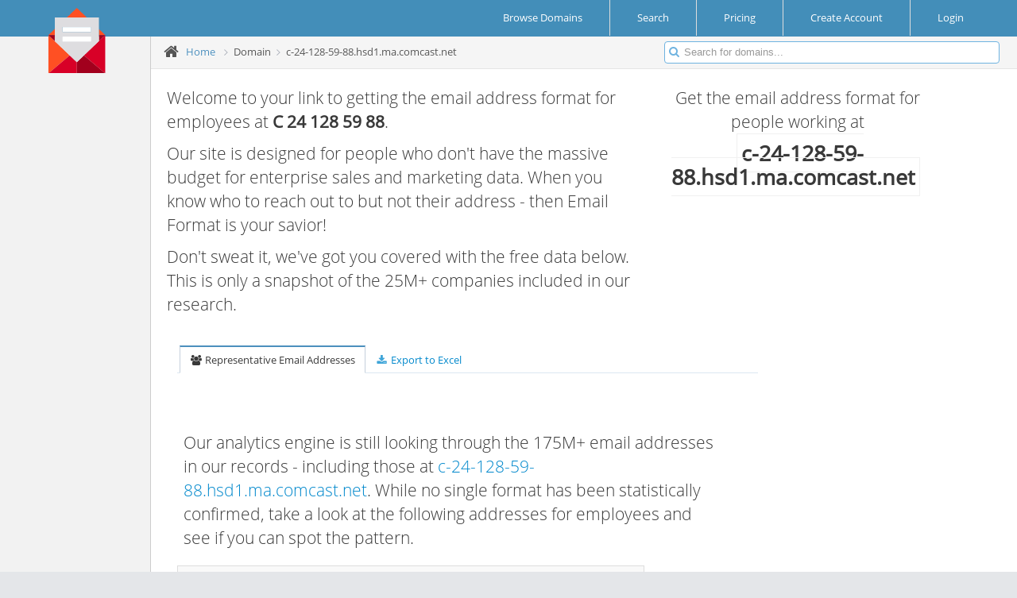

--- FILE ---
content_type: text/html; charset=UTF-8
request_url: https://www.email-format.com/d/c-24-128-59-88.hsd1.ma.comcast.net/
body_size: 5064
content:
<!DOCTYPE HTML PUBLIC "-//W3C//DTD HTML 4.01 Transitional//EN" "http://www.w3.org/TR/html4/loose.dtd">
<html>
<head>

<meta charset="utf-8" />
<meta name="viewport" content="width=device-width, initial-scale=1.0" />

<link href="/includes/assets/css/bootstrap.min.css" rel="stylesheet" />
<link href="/includes/assets/css/bootstrap-responsive.min.css" rel="stylesheet" />
<link href="/includes/assets/css/font-awesome.min.css" rel="stylesheet" />

<link rel="stylesheet" href="/includes/assets/css/ace-fonts.css" />
<link rel="stylesheet" href="/includes/assets/css/ace.min.css" />
<link rel="stylesheet" href="/includes/assets/css/ace-responsive.min.css" />
<link rel="stylesheet" href="/includes/assets/css/ace-skins.min.css" />

<!--[if lte IE 8]>
  <link rel="stylesheet" href="/includes/assets/css/ace-ie.min.css" />
<![endif]-->


<link href="/includes/css/stylesheet-v2.css" rel="stylesheet" type="text/css" />


<link rel="apple-touch-icon-precomposed" sizes="57x57" href="apple-touch-icon-57x57.png" />
<link rel="apple-touch-icon-precomposed" sizes="114x114" href="/images/favicons/apple-touch-icon-114x114.png" />
<link rel="apple-touch-icon-precomposed" sizes="72x72" href="/images/favicons/apple-touch-icon-72x72.png" />
<link rel="apple-touch-icon-precomposed" sizes="144x144" href="/images/favicons/apple-touch-icon-144x144.png" />
<link rel="apple-touch-icon-precomposed" sizes="60x60" href="/images/favicons/apple-touch-icon-60x60.png" />
<link rel="apple-touch-icon-precomposed" sizes="120x120" href="/images/favicons/apple-touch-icon-120x120.png" />
<link rel="apple-touch-icon-precomposed" sizes="76x76" href="/images/favicons/apple-touch-icon-76x76.png" />
<link rel="apple-touch-icon-precomposed" sizes="152x152" href="/images/favicons/apple-touch-icon-152x152.png" />
<link rel="icon" type="image/png" href="/images/favicons/favicon-196x196.png" sizes="196x196" />
<link rel="icon" type="image/png" href="/images/favicons/favicon-96x96.png" sizes="96x96" />
<link rel="icon" type="image/png" href="/images/favicons/favicon-32x32.png" sizes="32x32" />
<link rel="icon" type="image/png" href="/images/favicons/favicon-16x16.png" sizes="16x16" />
<link rel="icon" type="image/png" href="/images/favicons/favicon-128.png" sizes="128x128" />
<meta name="application-name" content="&nbsp;"/>
<meta name="msapplication-TileColor" content="#FFFFFF" />
<meta name="msapplication-TileImage" content="/images/favicons/mstile-144x144.png" />
<meta name="msapplication-square70x70logo" content="/images/favicons/mstile-70x70.png" />
<meta name="msapplication-square150x150logo" content="/images/favicons/mstile-150x150.png" />
<meta name="msapplication-wide310x150logo" content="/images/favicons/mstile-310x150.png" />
<meta name="msapplication-square310x310logo" content="/images/favicons/mstile-310x310.png" />




<title>Email Address Format for c-24-128-59-88.hsd1.ma.comcast.net (C 24 128 59 88) | Email Format</title>

<link rel="canonical" href="https://www.email-format.com/d/c-24-128-59-88.hsd1.ma.comcast.net/">
<meta property="og:url" content="https://www.email-format.com/d/c-24-128-59-88.hsd1.ma.comcast.net/"/>

<!--

<meta name="description" content="Accenture uses 3 email formats: 1. first &#39;.&#39; last@accenture.com (100.0%). Enter a name to find &amp; verify an email &gt;&gt;&gt;">
<meta name="keywords" content="Accenture email format, accenture.com emails, Accenture company emails, Accenture corporate emails, Accenture business emails, find Accenture emails, find Accenture contacts"/>

<meta property="og:site_name" content="RocketReach"/>
<meta property="og:title" content="RocketReach - Find email, phone, social media for 250M+ professionals"/>
<meta property="og:type" content="website" />
<meta property="og:description" content="Accenture uses 3 email formats: 1. first &#39;.&#39; last@accenture.com (100.0%). Enter a name to find &amp; verify an email &gt;&gt;&gt;"/>

-->

<meta name="twitter:image" content="https://logo.clearbit.com/c-24-128-59-88.hsd1.ma.comcast.net">
<meta property="og:image" content="https://logo.clearbit.com/c-24-128-59-88.hsd1.ma.comcast.net" />


<meta name="description" content="Find the email address format for employees at c-24-128-59-88.hsd1.ma.comcast.net (C 24 128 59 88)">
<meta name="keywords" content="c-24-128-59-88.hsd1.ma.comcast.net,c-24-128-59-88.hsd1.ma.comcast.net email address format,C 24 128 59 88 employee email,c-24-128-59-88.hsd1.ma.comcast.net email format">



<!-- Load google Analytics -->
<script type='text/javascript'>
  (function(i,s,o,g,r,a,m){i['GoogleAnalyticsObject']=r;i[r]=i[r]||function(){
  (i[r].q=i[r].q||[]).push(arguments)},i[r].l=1*new Date();a=s.createElement(o),
  m=s.getElementsByTagName(o)[0];a.async=1;a.src=g;m.parentNode.insertBefore(a,m)
  })(window,document,'script','//www.google-analytics.com/analytics.js','ga');

    ga('create', 'UA-4930718-23');
  
    ga('set', 'page', '/i/domain-v2');
    ga('send', 'pageview');

  
</script>
<!-- End Load google Analytics -->

</head>

<body id="pn-domain-v2" 
      	   onload="">



<div class="navbar avbar-fixed-top">
  <div class="navbar-inner">
    <div class="container-fluid">
      <div style="position: relative;">
        <div style="position:absolute; z-index:100; margin-left:2.75em;">
          <a href="/" class="brand">
            <small>
              <img src="/images/email_format_logo.svg" style="height:4em;">
              <!--
              <i class="icon-envelope"></i>
              Email Format
              -->
            </small>
          </a><!--/.brand-->
        </div><!--absolute-->
      </div><!--relative-->

      <ul class="nav ace-nav pull-right">
	            <li class="" style="background-color: inherit; padding: 0 2em;">
          <a href="/i/browse/">
            <span class="">Browse Domains</span>
          </a>
        </li>
        <li class="" style="background-color: inherit; padding: 0 2em;">
          <a href="/i/search/">
            <span class="">Search</span>
          </a>
        </li>

        <li class="" style="background-color: inherit; padding: 0 2em;">
          <a href="https://www.email-format.com/i/pricing/">
            <span class="">Pricing</span>
          </a>
        </li>

        <li class="" style="background-color: inherit; padding: 0 2em;">
          <a href="https://www.email-format.com/i/pricing/">
            <span class="">Create Account</span>
          </a>
        </li>

        <li class="" style="padding: 0 3em 0 2em; background-color: inherit;">
          <a href="/i/account/">
            <span class="">Login</span>
          </a>

        </li>
		      </ul><!--/.ace-nav-->
    </div><!--/.container-fluid-->
  </div><!--/.navbar-inner-->
</div>

<div class="main-container container-fluid">
    <div class="sidebar" id="sidebar">
        <div id="lefthand_ad">
            <!-- Google adsense - sidebar v3-->
      <script async src="https://pagead2.googlesyndication.com/pagead/js/adsbygoogle.js"></script>
      <ins class="adsbygoogle"
           style="display:block"
           data-ad-client="ca-pub-8008762118629303"
           data-ad-slot="1317352886"
           data-ad-format="auto"
           data-full-width-responsive="true"></ins>
      <script>
           (adsbygoogle = window.adsbygoogle || []).push({});
      </script>
      <!-- Google adsense end -->

      <!-- Google adsense sidebar link ads v1 -->
      <!--
      <div id="sidebar_text_1">
        <ins id="sidebar_text_1" class="adsbygoogle"
             style="display:block"
             data-ad-client="ca-pub-8008762118629303"
             data-ad-slot="5065026200"
             data-ad-format="link"
             data-full-width-responsive="true"></ins>
        <script>
             (adsbygoogle = window.adsbygoogle || []).push({});
        </script>
      </div>
      -->
      <!-- Google adsense sidebar link ads v1 end -->

            
      
     
    </div>
      </div>
  
  <div class="main-content main-content-sidebar-margin">

    <div class="breadcrumbs" id="breadcrumbs">
      <ul class="breadcrumb">
        <li>
          <i class="icon-home home-icon"></i>
          <a href="/">Home</a>
        </li>
  
		            <li class="active">
            <span class="divider">
              <i class="icon-angle-right arrow-icon"></i>
            </span>
						Domain			          </li>
		            <li class="active">
            <span class="divider">
              <i class="icon-angle-right arrow-icon"></i>
            </span>
						c-24-128-59-88.hsd1.ma.comcast.net			          </li>
		        </ul><!-- .breadcrumb-->
  
      <div class="nav-search" id="nav-search">
        <form class="form-search" action="/i/search_result/" method="get">
          <span class="input-icon">
            <input name="q" type="text" placeholder="Search for domains..." class="input-small nav-search-input" id="nav-search-input" autocomplete="off">
            <i class="icon-search nav-search-icon"></i>
          </span>
        </form>
      </div><!-- #nav-search-->
    </div>



    <div class="page-content">
      <div class="row-fluid">
        <div class="span12">  

          

          <div id="domain-v2Wrapper">
          <!-- Begin: domain-v2 include -->


<div class="sidebar_1_2_banner">
    <!-- right medium rectangle v2 -->
  <ins class="adsbygoogle"
       style="display:block"
       data-ad-client="ca-pub-8008762118629303"
       data-ad-slot="9741270836"
       data-ad-format="auto"
       data-full-width-responsive="true"></ins>
  <script>
       (adsbygoogle = window.adsbygoogle || []).push({});
  </script>
  <!-- right medium rectangle v2 end -->
  </div>

<div id="domain_header" class="row-fluid mt1">
  <div id="domain_header_left" class="span7 lead">
    <p>
      Welcome to your link to getting the email address format for employees at 
      <b class="company_name">C 24 128 59 88</b>.
    </p>

    <p>
      Our site is designed for people who don't have the massive budget for enterprise sales and marketing data.
      When you know who to reach out to but not their address - then Email Format is your savior!
    </p>
  
    <p>
      Don't sweat it, we've got you covered with the free data below.  This is only a snapshot of the
      25M+ companies included in our research.
      
  </div>

  <div id="domain_header_right" class="lead center span4">
    <p>Get the email address format for people working at
    
    <p class="center"><span id="domain_highlight_name" class="company_name">c-24-128-59-88.hsd1.ma.comcast.net</span></p>
    <p class="center">
      <img id="logo_url" src="https://logo.clearbit.com/c-24-128-59-88.hsd1.ma.comcast.net" onerror="this.style.display = 'none'">
    </p>
  </div>

</div>


<div class="pl1 widget-box transparent" style="opacity: 1; z-index: 0;">
  <div class="widget-header">
    <div class="widget-toolbar no-border">
      <ul class="nav nav-tabs">
                <li class="active" id="email_address_tab">
          <a data-toggle="tab" href="#"><i class="icon-group"></i> Representative Email Addresses</a>
        </li>
        <li>
          <a rel="nofollow" href="/m/export_xlsx/?domains=c-24-128-59-88.hsd1.ma.comcast.net&opts=inc_emails,inc_formats"><i class="icon-download-alt"></i> Export to Excel</a>
        </li>
      </ul>
    </div><!--widget-toolbar-->

  </div><!--widget-header-->
  <div class="widget-body">
  </div>
</div>


<div class="row-fluid mb1" style="position:relative;">
  <div class="span8 google_ads_center_banner">
        
      </div>

  </div>


<div class="row-fluid">
  <div class="pl1 span8 lead">
        Our analytics engine is still looking through the 175M+ email addresses
    in our records - including those at 
    <a rel='nofollow' href='#'>c-24-128-59-88.hsd1.ma.comcast.net</a>.
    While no single format has been statistically confirmed, take a look at
    the following addresses for employees and see if you can spot the pattern.
  </div>
</div>



<div class="row-fluid">
  <div class="pl1 span7">
    <table id="domain_address_container" class="table table-striped table-bordered table-hover">
      <tbody>

        
                <tr>
                  <td class='td_email' data-id='19528884'>
                    <div class='fl'>
                      <a href="/cdn-cgi/l/email-protection" class="__cf_email__" data-cfemail="eb878e8e998492818eab88c6d9dfc6dad9d3c6ded2c6d3d3c583988fdac5868ac5888486888a989fc5858e9f">[email&#160;protected]</a>
                    </div>
                    <div style='display: none;' class='fr rating_div' id='td_19528884_rating'>
                      Mark as: 
                      <span class='good_rating'><img src='/images/add.png' style='vertical-align: middle;'> Real Person</span>
                      <span class='bad_rating'><img src='/images/delete.png' style='vertical-align: middle;'> Bad Address</span>
                    </div>
                    <br style='clear: both;'>
                    <div class='fl mr1 address_source_div'>
                    score 0
                    </div>
                    <div class='fl address_source_div'>
                      (found Sep 2013 - 
                        <a rel='nofollow' href='#'>
                          nola.heavycomputing.ca
                        </a>)
                    </div>
                  </td>
                </tr>
                  </table>
  </div>
</div>

<!-- begin: sponsored ad -->
<div class="row-fluid mb1" style="position:relative;">
  <hr style="max-width: 700px;">
  <div class="span8 google_ads_center_banner">
        <!-- bottom leaderboard v2 -->
    <ins class="adsbygoogle"
         style="display:block"
         data-ad-client="ca-pub-8008762118629303"
         data-ad-slot="9367728139"
         data-ad-format="auto"
         data-full-width-responsive="true"></ins>
    <script data-cfasync="false" src="/cdn-cgi/scripts/5c5dd728/cloudflare-static/email-decode.min.js"></script><script>
         (adsbygoogle = window.adsbygoogle || []).push({});
    </script>
    <!-- bottom leaderboard v2 end -->
      </div><!--span-->
</div><!--row-->
<!--
<div id='sponsored_ad_container'>
  <a href="http://www.zmonitors.com/"><img src='/images/ads/be_the_first_to_know_beta_test_200x200.png'></a>
</div>
-->

<!-- end: sponsored add -->

<br style='clear:both;'>



          </div><!-- End: domain-v2 include -->

        </div><!--/.span-->
      </div><!--/.row-fluid-->
    </div><!--/.page-content-->

  </div><!--/.main-content-->
</div><!--/.main-container-->



  <!-- Begin: global footer -->

	</div>
	</div>
	</div>

  <!-- Begin: Footer section -->
  <div id="footer" style="">
    <div id="footer-l">
      <div id="copyright">&copy; Copyright 2026 All rights reserved</div>
	</div>
    <div id="footer-r">
      <div id="privacy">
        <a href="/i/about/" class="flink" >about</a> |
        <a href="/i/privacy_policy/" class="flink" >privacy policy</a> |
        <a href="/i/faq/" class="flink" >faq</a> |
        <a href="/i/pricing/" class="flink" >access subscriptions</a> |
        <a href="/i/advertising/" class="flink" >advertising opportunities</a> |
        <a href="/i/contact/" class="flink" >contact us</a>
        
      </div>
	</div>
  </div>
  <!-- End: Footer section -->


<!-- End: global footer -->



<script type='text/javascript' src='//ajax.googleapis.com/ajax/libs/jquery/1.8.2/jquery.min.js'></script>
<script type='text/javascript' src='//ajax.googleapis.com/ajax/libs/jqueryui/1.9.2/jquery-ui.min.js'></script>
<script type='text/javascript' src='/includes/assets/js/bootstrap.min.js'></script>
<script type='text/javascript' src='/includes/assets/js/ace-elements.min.js'></script>
<script type='text/javascript' src='/includes/assets/js/jquery.gritter.min.js'></script>
<script type='text/javascript' src='/includes/assets/js/ace.min.js'></script>
<script type="text/javascript">


$(document).ready(function()  {


	$(".td_email").mouseover(function(){
		$(this).find(".rating_div").has("span").show();
	}).mouseout(function(){
		$(this).find(".rating_div").has("span").hide();
	});


	$(".td_email").on("click","span",function(){
		var rating;
		if ($(this).hasClass("good_rating"))  rating = 'good';
		else  rating = 'bad';

		$.get('/jn/domain_rating/?rating='+rating+'&emails_id='+$(this).parents(".td_email").data("id"));
		$(this).parents(".td_email").addClass("td_rating_set_"+rating);
		$(this).parents(".td_email").hide("slide",500);
		//$(this).parents(".rating_div").html("Thanks for Rating this Entry!");
		//pageTracker._trackPageview("/d/rating/"+rating);
		ga('send','event','Domain Rating',rating);
	});


	$(".address_source_div a").click(function(e){
		e.stopPropagation();
		return(false);
	});


	/* tab initial display */
	if (typeof selected_tab != 'undefined')  switch (selected_tab)  {
		case 'name_format_tab':
			$("#name_format_tab").addClass("selected");
			$("#email_address_tab").removeClass("selected");
			$("#domain_address_container").hide();
			$("#format_scores_container").show();
			break;
		case 'email_address_tab':
			$("#name_format_tab").removeClass("selected");
			$("#email_address_tab").addClass("selected");
			$("#format_scores_container").hide();
			$("#domain_address_container").show();
			break;
	};


	/* tab click handlers */
	$("#name_format_tab a").click(function(e){
		e.stopPropagation();
		$("#name_format_tab").addClass("active");
		$("#email_address_tab").removeClass("active");
		$("#domain_address_container").hide();
		$("#format_scores_container").slideDown();
		ga('send','event','Domain Tab Click','name_formats');
	});

	$("#email_address_tab a").click(function(e){
		e.stopPropagation();
		$("#email_address_tab").addClass("active");
		$("#name_format_tab").removeClass("active");
		$("#format_scores_container").hide();
		$("#domain_address_container").slideDown();
		ga('send','event','Domain Tab Click','email_addresses');
	});


	/* mx handlers */
	
	/* company name and url lookup handler */
	
    


});

</script>

<!-- Begin google Analytics events -->
<script type='text/javascript'>

        ga('send','_setCustomVar',1,'Email Format Identified','No',3);

</script>
<!-- End google Analytics events -->

<!-- Cloudflare Web Analytics -->
<script defer 
        src='https://static.cloudflareinsights.com/beacon.min.js' 
        data-cf-beacon='{"token": "a9d6186c0e554d92be7129e9b14107e2"}'></script>
<!-- End Cloudflare Web Analytics -->

<!-- Start Open Web Analytics Tracker -->
<script type="text/javascript">
//<![CDATA[
var owa_baseUrl = 'https://dev.gutenswag.com/owa/';
var owa_cmds = owa_cmds || [];
owa_cmds.push(['setSiteId', '98ced57c2310abacd54fd2c8db5a0180']);
owa_cmds.push(['trackPageView']);
owa_cmds.push(['trackClicks']);

(function() {
    var _owa = document.createElement('script'); _owa.type = 'text/javascript'; _owa.async = true;
    owa_baseUrl = ('https:' == document.location.protocol ? window.owa_baseSecUrl || owa_baseUrl.replace(/http:/, 'https:') : owa_baseUrl );
    _owa.src = owa_baseUrl + 'modules/base/dist/owa.tracker.js';
    var _owa_s = document.getElementsByTagName('script')[0]; _owa_s.parentNode.insertBefore(_owa, _owa_s);
}());
//]]>
</script>
<!-- End Open Web Analytics Code -->
</body></html>


--- FILE ---
content_type: text/html; charset=utf-8
request_url: https://www.google.com/recaptcha/api2/aframe
body_size: 267
content:
<!DOCTYPE HTML><html><head><meta http-equiv="content-type" content="text/html; charset=UTF-8"></head><body><script nonce="Zsd0TIyzPT0OfRykHm_neQ">/** Anti-fraud and anti-abuse applications only. See google.com/recaptcha */ try{var clients={'sodar':'https://pagead2.googlesyndication.com/pagead/sodar?'};window.addEventListener("message",function(a){try{if(a.source===window.parent){var b=JSON.parse(a.data);var c=clients[b['id']];if(c){var d=document.createElement('img');d.src=c+b['params']+'&rc='+(localStorage.getItem("rc::a")?sessionStorage.getItem("rc::b"):"");window.document.body.appendChild(d);sessionStorage.setItem("rc::e",parseInt(sessionStorage.getItem("rc::e")||0)+1);localStorage.setItem("rc::h",'1768274255476');}}}catch(b){}});window.parent.postMessage("_grecaptcha_ready", "*");}catch(b){}</script></body></html>

--- FILE ---
content_type: text/css
request_url: https://www.email-format.com/includes/css/stylesheet-v2.css
body_size: 1249
content:

/*********************************
 **** Fixes to default ACE css
 */

.breadcrumb  {
	margin-top: .5em;
}

.main-container  {
    min-height: 75vh;
}

.main-content  {
	margin-left: 0px;
}
body.sidebar .main-content  {
	margin-left: 190px;
}

body#pn-login.login-layout div.page-content  {
	background-color: inherit;
}

.form-horizontal .control-label {
	padding-top: inherit;
}

.gritter-item .gritter-close  {
	left: inherit;
	right: 3px !important;
}

.ace-nav  {
	height: 46px;
}

/*********************************/


/*********************************
 **** Utility styles
 */

.fl  { float: left; }
.fr  { float: right; }
.clear { clear: both }
a.block  { display: block }
.mr1  { margin-right: 1em; }
.pl1  { padding-left: 1em; }
.mt1  { margin-top: 1em; }
.mb1  { margin-bottom: 1em; }
.center  { text-align: center; }


/*********************************/



/*********************************
 **** Fixes to default ACE css
 */

.lift_pricing-box  {
	margin-top: -.1em;
}

.pagination i.icon-double-angle-left, .pagination i.icon-double-angle-right  {
	line-height: 20px;
}

/*********************************/

/*********************************
 **** global
 */

@media (max-width: 979px) {
    .brand  {
        display:none !important;
    }
}
.main-content  {
	min-height: 650px;
}
.main-content-sidebar-margin  {
	margin-left: 190px;
}

.nav-search-input  {
	width: 30em !important;
}

#lefthand_ad  {
	margin: 41px 0 0 15px;
}

.flink  {
	font-weight: normal;
}
.flink:hover  {
	text-decoration: none;
}

.lead li  {
    line-height: 30px;
}
.lead h1  {
  margin-top: 1em;
}
.lead h2  {
  margin-top: 1em;
}


#lefthand_ad  {
    margin-top: 5em;
}


#lefthand_ad #sidebar_text_1  {
    position: absolute;
    bottom: 0;
}



/*********************************/





/*********************************
 **** main
 */

.browse_letter  {
    margin: .2em;
    padding: .2em;
    border: 1px solid #F0F0F0;
    float: left;
    display: block;
	font-size: 1.3em;
}
.browse_letter:hover  {
    background-color: white;
    border: 1px solid #929292;
	text-decoration: none;
}


/*********************************/




/*********************************
 **** pricing
 */

.pricing_features_box  {
	height: 15em;
}
.pricing-box .price  {
    margin-bottom: 1em;
}
.payment_details_box  {
	height: 20em;
}
.payment_details_container  {
	display: none;
	height: 15em;
}
#change_pricing_plan_back_btn  {
	position: absolute;
	display: block;
	cursor: pointer;
	top: .25em;
	color: rgb(213, 211, 211);
}
#payment_details_header  {
	width: 100%;
	text-align: center;
}


/*********************************/




/*********************************
 **** domain
 */

.widget-box.transparent>.widget-header  {
    max-width: 728px;
}


@media (max-width: 1225px) {
    .sidebar_1_2_banner  {
        display:none;
    }
}
@media (min-width: 1225px) {
    .sidebar_1_2_banner  {
        position: absolute;
        height: 300px;
        width: 150px;
        right: 220px;
        top: 31em;
    }
}
.good_rating, .bad_rating  {
	cursor: pointer;
}
.google_ads_center_banner  {
	text-align: center;
    padding-top: 2em;
	margin: 1em 0 1em 2em;
}

#domain_highlight_name  {
    margin: .2em;
    padding: .2em;
    border: 1px solid #F0F0F0;
	font-size: 1.3em;
	font-weight: bold;
}
#logo_url  {
	margin-top: .5em;
	box-shadow: 2px 2px 10px #888;
    padding: .5em 1em;
}
.nav-tabs a  {
	color: #08c !important;
	text-decoration: none
}
.nav-tabs .active a  {
	color: #393939 !important;
}

.format_score_container:hover  {
	background-color: white;
	border: 1px solid #08c;
}
.confidence_container  {
    font-size: .7em;
    color: gray;
    margin-left: 3em;
    width: 200px;
}
.format_score_container .confidence_indicator  {
    border: 1px solid white;
    border-radius: 3px;
}
.format_score_container:hover .confidence_indicator  {
    border: 1px solid #D0CFCF;
}
.format_score_container .confidence_value  {
    display: none;
}
.format_score_container:hover .confidence_value  {
    display: block;
    font-size: .7em;
    color: gray;
    padding-top: 2px;
    margin-left: 5px;
}
.format_score.confidence_indicator  {
    border: 1px solid gray;
    border-radius: 3px;
}
.format_score_container  {
    margin: .3em 1em .3em 2em;
    padding: .5em 1em;
    border: 1px solid white;
}
.format  {
    width: 200px;
}
.format_score  {
    border-radius: .25rem;
}
.score_container  {
    width: 230px;
}
.format_green  {
    background-color: #28a745;
}
.format_yellow  {
    background-color: #ffc107;
}
.format_red  {
    background-color: #dc3545;
}
.format_example  {
    margin-left: 1em;
}


/*********************************/



/*********************************
 **** contact
 */

#contactWrapper .help-inline  {
	width: 400px;
}
#contactWrapper div.control-group  {
	margin-top: 1em;
}
#contactWrapper input  {
	vertical-align: top;
}
#contactWrapper #comments  {
	height: 15em;
	width: 25em;
}


/*********************************/



/*********************************
 **** browse
 */



/*********************************/



/*********************************
 **** search
 */

#search_input  {
	width: 20em;
}


/*********************************/



/*********************************
 **** account
 */

#accountWrapper .table  {
	width: inherit !important;
	margin-left: 2em;
}

/*********************************/


/*********************************
 **** Login
 */

.login-layout  {
	background: inherit;
}

/*********************************/



/*********************************
 **** Footer
 */

#footer:before  {
	margin-top: 2em;
}

#footer  {
	background-color: #abbac3;
	color: #FFF;
	text-shadow: 0 -1px 0 rgba(0,0,0,0.25);
	padding: 2em 2em 5em 2em;
	margin-top: 7em;
    min-height: 25vh;
}
#footer:after  {
	clear: both;
}
#footer a  {
	color: inherit;
}

#footer-l  {
	float: left;
}
#footer-r  {
	float: right;
}

/*********************************/







--- FILE ---
content_type: text/javascript
request_url: https://www.email-format.com/includes/assets/js/ace.min.js
body_size: 1969
content:
jQuery(function(){handle_side_menu();enable_search_ahead();general_things();widget_boxes()});function handle_side_menu(){$("#menu-toggler").on(ace.click_event,function(){$("#sidebar").toggleClass("display");$(this).toggleClass("display");return false});var b=$("#sidebar").hasClass("menu-min");$("#sidebar-collapse").on(ace.click_event,function(){$("#sidebar").toggleClass("menu-min");$(this).find('[class*="icon-"]:eq(0)').toggleClass("icon-double-angle-right");b=$("#sidebar").hasClass("menu-min");if(b){$(".open > .submenu").removeClass("open")}});var a="ontouchend" in document;$(".nav-list").on(ace.click_event,function(g){var f=$(g.target).closest("a");if(!f||f.length==0){return}if(!f.hasClass("dropdown-toggle")){if(b&&ace.click_event=="tap"&&f.get(0).parentNode.parentNode==this){var h=f.find(".menu-text").get(0);if(g.target!=h&&!$.contains(h,g.target)){return false}}return}var d=f.next().get(0);if(!$(d).is(":visible")){var c=$(d.parentNode).closest("ul");if(b&&c.hasClass("nav-list")){return}c.find("> .open > .submenu").each(function(){if(this!=d&&!$(this.parentNode).hasClass("active")){$(this).slideUp(200).parent().removeClass("open")}})}else{}if(b&&$(d.parentNode.parentNode).hasClass("nav-list")){return false}$(d).slideToggle(200).parent().toggleClass("open");return false})}function enable_search_ahead(){$("#nav-search-input").typeahead({source:["Alabama","Alaska","Arizona","Arkansas","California","Colorado","Connecticut","Delaware","Florida","Georgia","Hawaii","Idaho","Illinois","Indiana","Iowa","Kansas","Kentucky","Louisiana","Maine","Maryland","Massachusetts","Michigan","Minnesota","Mississippi","Missouri","Montana","Nebraska","Nevada","New Hampshire","New Jersey","New Mexico","New York","North Dakota","North Carolina","Ohio","Oklahoma","Oregon","Pennsylvania","Rhode Island","South Carolina","South Dakota","Tennessee","Texas","Utah","Vermont","Virginia","Washington","West Virginia","Wisconsin","Wyoming"],updater:function(a){$("#nav-search-input").focus();return a}})}function general_things(){$('.ace-nav [class*="icon-animated-"]').closest("a").on("click",function(){var b=$(this).find('[class*="icon-animated-"]').eq(0);var a=b.attr("class").match(/icon\-animated\-([\d\w]+)/);b.removeClass(a[0]);$(this).off("click")});$(".nav-list .badge[title],.nav-list .label[title]").tooltip({placement:"right"});$("#ace-settings-btn").on(ace.click_event,function(){$(this).toggleClass("open");$("#ace-settings-box").toggleClass("open")});$("#ace-settings-header").removeAttr("checked").on("click",function(){if(!this.checked){if($("#ace-settings-sidebar").get(0).checked){$("#ace-settings-sidebar").click()}}$(".navbar").toggleClass("navbar-fixed-top");$(document.body).toggleClass("navbar-fixed")});$("#ace-settings-sidebar").removeAttr("checked").on("click",function(){if(this.checked){if(!$("#ace-settings-header").get(0).checked){$("#ace-settings-header").click()}}else{if($("#ace-settings-breadcrumbs").get(0).checked){$("#ace-settings-breadcrumbs").click()}}$("#sidebar").toggleClass("fixed")});$("#ace-settings-breadcrumbs").removeAttr("checked").on("click",function(){if(this.checked){if(!$("#ace-settings-sidebar").get(0).checked){$("#ace-settings-sidebar").click()}}$("#breadcrumbs").toggleClass("fixed");$(document.body).toggleClass("breadcrumbs-fixed")});$("#ace-settings-rtl").removeAttr("checked").on("click",function(){switch_direction()});$("#btn-scroll-up").on(ace.click_event,function(){var a=Math.max(100,parseInt($("html").scrollTop()/3));$("html,body").animate({scrollTop:0},a);return false});$("#skin-colorpicker").ace_colorpicker().on("change",function(){var b=$(this).find("option:selected").data("class");var a=$(document.body);a.removeClass("skin-1 skin-2 skin-3");if(b!="default"){a.addClass(b)}if(b=="skin-1"){$(".ace-nav > li.grey").addClass("dark")}else{$(".ace-nav > li.grey").removeClass("dark")}if(b=="skin-2"){$(".ace-nav > li").addClass("no-border margin-1");$(".ace-nav > li:not(:last-child)").addClass("light-pink").find('> a > [class*="icon-"]').addClass("pink").end().eq(0).find(".badge").addClass("badge-warning")}else{$(".ace-nav > li").removeClass("no-border margin-1");$(".ace-nav > li:not(:last-child)").removeClass("light-pink").find('> a > [class*="icon-"]').removeClass("pink").end().eq(0).find(".badge").removeClass("badge-warning")}if(b=="skin-3"){$(".ace-nav > li.grey").addClass("red").find(".badge").addClass("badge-yellow")}else{$(".ace-nav > li.grey").removeClass("red").find(".badge").removeClass("badge-yellow")}})}function widget_boxes(){$(".page-content").delegate(".widget-toolbar > [data-action]","click",function(k){k.preventDefault();var j=$(this);var l=j.data("action");var a=j.closest(".widget-box");if(a.hasClass("ui-sortable-helper")){return}if(l=="collapse"){var d=a.find(".widget-body");var i=j.find("[class*=icon-]").eq(0);var e=i.attr("class").match(/icon\-(.*)\-(up|down)/);var b="icon-"+e[1]+"-down";var f="icon-"+e[1]+"-up";var h=d.find(".widget-body-inner");if(h.length==0){d=d.wrapInner('<div class="widget-body-inner"></div>').find(":first-child").eq(0)}else{d=h.eq(0)}var c=300;var g=200;if(a.hasClass("collapsed")){if(i){i.addClass(f).removeClass(b)}a.removeClass("collapsed");d.slideUp(0,function(){d.slideDown(c)})}else{if(i){i.addClass(b).removeClass(f)}d.slideUp(g,function(){a.addClass("collapsed")})}}else{if(l=="close"){var n=parseInt(j.data("close-speed"))||300;a.hide(n,function(){a.remove()})}else{if(l=="reload"){j.blur();var m=false;if(a.css("position")=="static"){m=true;a.addClass("position-relative")}a.append('<div class="widget-box-layer"><i class="icon-spinner icon-spin icon-2x white"></i></div>');setTimeout(function(){a.find(".widget-box-layer").remove();if(m){a.removeClass("position-relative")}},parseInt(Math.random()*1000+1000))}else{if(l=="settings"){}}}}})}function switch_direction(){var c=$(document.body);c.toggleClass("rtl").find(".dropdown-menu:not(.datepicker-dropdown,.colorpicker)").toggleClass("pull-right").end().find('.pull-right:not(.dropdown-menu,blockquote,.dropdown-submenu,.profile-skills .pull-right,.control-group .controls > [class*="span"]:first-child)').removeClass("pull-right").addClass("tmp-rtl-pull-right").end().find(".pull-left:not(.dropdown-submenu,.profile-skills .pull-left)").removeClass("pull-left").addClass("pull-right").end().find(".tmp-rtl-pull-right").removeClass("tmp-rtl-pull-right").addClass("pull-left").end().find(".chzn-container").toggleClass("chzn-rtl").end().find('.control-group .controls > [class*="span"]:first-child').toggleClass("pull-right").end();function a(g,f){c.find("."+g).removeClass(g).addClass("tmp-rtl-"+g).end().find("."+f).removeClass(f).addClass(g).end().find(".tmp-rtl-"+g).removeClass("tmp-rtl-"+g).addClass(f)}function b(g,f,h){h.each(function(){var j=$(this);var i=j.css(f);j.css(f,j.css(g));j.css(g,i)})}a("align-left","align-right");a("arrowed","arrowed-right");a("arrowed-in","arrowed-in-right");var d=$("#piechart-placeholder");if(d.size()>0){var e=$(document.body).hasClass("rtl")?"nw":"ne";d.data("draw").call(d.get(0),d,d.data("chart"),e)}};

--- FILE ---
content_type: text/javascript
request_url: https://www.email-format.com/includes/assets/js/ace-elements.min.js
body_size: 5335
content:
jQuery(function(){if(!("ace" in window)){window.ace={}}window.ace.click_event=$.fn.tap?"tap":"click"});(function(e,c){var d="multiple" in document.createElement("INPUT");var j="FileList" in window;var b="FileReader" in window;var f=function(l,m){var k=this;this.settings=e.extend({},e.fn.ace_file_input.defaults,m);this.$element=e(l);this.element=l;this.disabled=false;this.can_reset=true;this.$element.on("change.ace_inner_call",function(o,n){if(n===true){return}return a.call(k)});this.$element.wrap('<div class="ace-file-input" />');this.apply_settings()};f.error={FILE_LOAD_FAILED:1,IMAGE_LOAD_FAILED:2,THUMBNAIL_FAILED:3};f.prototype.apply_settings=function(){var l=this;var k=!!this.settings.icon_remove;this.multi=this.$element.attr("multiple")&&d;this.well_style=this.settings.style=="well";if(this.well_style){this.$element.parent().addClass("ace-file-multiple")}else{this.$element.parent().removeClass("ace-file-multiple")}this.$element.parent().find(":not(input[type=file])").remove();this.$element.after('<label data-title="'+this.settings.btn_choose+'"><span data-title="'+this.settings.no_file+'">'+(this.settings.no_icon?'<i class="'+this.settings.no_icon+'"></i>':"")+"</span></label>"+(k?'<a class="remove" href="#"><i class="'+this.settings.icon_remove+'"></i></a>':""));this.$label=this.$element.next();this.$label.on("click",function(){if(!this.disabled&&!l.element.disabled&&!l.$element.attr("readonly")){l.$element.click()}});if(k){this.$label.next("a").on(ace.click_event,function(){if(!l.can_reset){return false}var m=true;if(l.settings.before_remove){m=l.settings.before_remove.call(l.element)}if(!m){return false}return l.reset_input()})}if(this.settings.droppable&&j){g.call(this)}};f.prototype.show_file_list=function(k){var n=typeof k==="undefined"?this.$element.data("ace_input_files"):k;if(!n||n.length==0){return}if(this.well_style){this.$label.find("span").remove();if(!this.settings.btn_change){this.$label.addClass("hide-placeholder")}}this.$label.attr("data-title",this.settings.btn_change).addClass("selected");for(var p=0;p<n.length;p++){var l=typeof n[p]==="string"?n[p]:e.trim(n[p].name);var q=l.lastIndexOf("\\")+1;if(q==0){q=l.lastIndexOf("/")+1}l=l.substr(q);var m="icon-file";if((/\.(jpe?g|png|gif|svg|bmp|tiff?)$/i).test(l)){m="icon-picture"}else{if((/\.(mpe?g|flv|mov|avi|swf|mp4|mkv|webm|wmv|3gp)$/i).test(l)){m="icon-film"}else{if((/\.(mp3|ogg|wav|wma|amr|aac)$/i).test(l)){m="icon-music"}}}if(!this.well_style){this.$label.find("span").attr({"data-title":l}).find('[class*="icon-"]').attr("class",m)}else{this.$label.append('<span data-title="'+l+'"><i class="'+m+'"></i></span>');var r=e.trim(n[p].type);var o=b&&this.settings.thumbnail&&((r.length>0&&r.match("image"))||(r.length==0&&m=="icon-picture"));if(o){var s=this;e.when(i.call(this,n[p])).fail(function(t){if(s.settings.preview_error){s.settings.preview_error.call(s,l,t.code)}})}}}return true};f.prototype.reset_input=function(){this.$label.attr({"data-title":this.settings.btn_choose,"class":""}).find("span:first").attr({"data-title":this.settings.no_file,"class":""}).find('[class*="icon-"]').attr("class",this.settings.no_icon).prev("img").remove();if(!this.settings.no_icon){this.$label.find('[class*="icon-"]').remove()}this.$label.find("span").not(":first").remove();if(this.$element.data("ace_input_files")){this.$element.removeData("ace_input_files");this.$element.removeData("ace_input_method")}this.reset_input_field();return false};f.prototype.reset_input_field=function(){this.$element.wrap("<form>").closest("form").get(0).reset();this.$element.unwrap()};f.prototype.enable_reset=function(k){this.can_reset=k};f.prototype.disable=function(){this.disabled=true;this.$element.attr("disabled","disabled").addClass("disabled")};f.prototype.enable=function(){this.disabled=false;this.$element.removeAttr("disabled").removeClass("disabled")};f.prototype.files=function(){return e(this).data("ace_input_files")||null};f.prototype.method=function(){return e(this).data("ace_input_method")||""};f.prototype.update_settings=function(k){this.settings=e.extend({},this.settings,k);this.apply_settings()};var g=function(){var l=this;var k=this.element.parentNode;e(k).on("dragenter",function(m){m.preventDefault();m.stopPropagation()}).on("dragover",function(m){m.preventDefault();m.stopPropagation()}).on("drop",function(q){q.preventDefault();q.stopPropagation();var p=q.originalEvent.dataTransfer;var o=p.files;if(!l.multi&&o.length>1){var n=[];n.push(o[0]);o=n}var m=true;if(l.settings.before_change){m=l.settings.before_change.call(l.element,o,true)}if(!m||m.length==0){return false}if(m instanceof Array||(j&&m instanceof FileList)){o=m}l.$element.data("ace_input_files",o);l.$element.data("ace_input_method","drop");l.show_file_list(o);l.$element.triggerHandler("change",[true]);return true})};var a=function(){var l=true;if(this.settings.before_change){l=this.settings.before_change.call(this.element,this.element.files||[this.element.value],false)}if(!l||l.length==0){if(!this.$element.data("ace_input_files")){this.reset_input_field()}return false}var m=!j?null:((l instanceof Array||l instanceof FileList)?l:this.element.files);this.$element.data("ace_input_method","select");if(m&&m.length>0){this.$element.data("ace_input_files",m)}else{var k=e.trim(this.element.value);if(k&&k.length>0){m=[];m.push(k);this.$element.data("ace_input_files",m)}}if(!m||m.length==0){return false}this.show_file_list(m);return true};var i=function(o){var n=this;var l=n.$label.find("span:last");var m=new e.Deferred;var k=new FileReader();k.onload=function(q){l.prepend("<img class='middle' style='display:none;' />");var p=l.find("img:last").get(0);e(p).one("load",function(){var t=50;if(n.settings.thumbnail=="large"){t=150}else{if(n.settings.thumbnail=="fit"){t=l.width()}}l.addClass(t>50?"large":"");var s=h(p,t,o.type);if(s==null){e(this).remove();m.reject({code:f.error.THUMBNAIL_FAILED});return}var r=s.w,u=s.h;if(n.settings.thumbnail=="small"){r=u=t}e(p).css({"background-image":"url("+s.src+")",width:r,height:u}).data("thumb",s.src).attr({src:"[data-uri]"}).show();m.resolve()}).one("error",function(){l.find("img").remove();m.reject({code:f.error.IMAGE_LOAD_FAILED})});p.src=q.target.result};k.onerror=function(p){m.reject({code:f.error.FILE_LOAD_FAILED})};k.readAsDataURL(o);return m.promise()};var h=function(n,s,q){var r=n.width,o=n.height;if(r>s||o>s){if(r>o){o=parseInt(s/r*o);r=s}else{r=parseInt(s/o*r);o=s}}var m;try{var l=document.createElement("canvas");l.width=r;l.height=o;var k=l.getContext("2d");k.drawImage(n,0,0,n.width,n.height,0,0,r,o);m=l.toDataURL()}catch(p){m=null}if(!(/^data\:image\/(png|jpe?g|gif);base64,[0-9A-Za-z\+\/\=]+$/.test(m))){m=null}if(!m){return null}return{src:m,w:r,h:o}};e.fn.ace_file_input=function(m,n){var l;var k=this.each(function(){var q=e(this);var p=q.data("ace_file_input");var o=typeof m==="object"&&m;if(!p){q.data("ace_file_input",(p=new f(this,o)))}if(typeof m==="string"){l=p[m](n)}});return(l===c)?k:l};e.fn.ace_file_input.defaults={style:false,no_file:"No File ...",no_icon:"icon-upload-alt",btn_choose:"Choose",btn_change:"Change",icon_remove:"icon-remove",droppable:false,thumbnail:false,before_change:null,before_remove:null,preview_error:null}})(window.jQuery);(function(a,b){a.fn.ace_spinner=function(c){this.each(function(){var f=c.icon_up||"icon-chevron-up";var i=c.icon_down||"icon-chevron-down";var e=c.btn_up_class||"";var g=c.btn_down_class||"";var d=c.max||999;d=(""+d).length;var j=a(this).addClass("spinner-input").css("width",(d*10)+"px").wrap('<div class="ace-spinner">').after('<div class="spinner-buttons btn-group btn-group-vertical">						<button type="button" class="btn spinner-up btn-mini '+e+'">						<i class="'+f+'"></i>						</button>						<button type="button" class="btn spinner-down btn-mini '+g+'">						<i class="'+i+'"></i>						</button>						</div>').closest(".ace-spinner").spinner(c).wrapInner("<div class='input-append'></div>");a(this).on("mousewheel DOMMouseScroll",function(k){var l=k.originalEvent.detail<0||k.originalEvent.wheelDelta>0?1:-1;j.spinner("step",l>0);j.spinner("triggerChangedEvent");return false});var h=a(this);j.on("changed",function(){h.trigger("change")})});return this}})(window.jQuery);(function(a,b){a.fn.ace_wizard=function(c){this.each(function(){var h=a(this);var d=h.find("li");var e=d.length;var f=parseFloat((100/e).toFixed(1))+"%";d.css({"min-width":f,"max-width":f});h.show().wizard();var g=h.siblings(".wizard-actions").eq(0);var i=h.data("wizard");i.$prevBtn.remove();i.$nextBtn.remove();i.$prevBtn=g.find(".btn-prev").eq(0).on(ace.click_event,function(){h.wizard("previous")}).attr("disabled","disabled");i.$nextBtn=g.find(".btn-next").eq(0).on(ace.click_event,function(){h.wizard("next")}).removeAttr("disabled");i.nextText=i.$nextBtn.text()});return this}})(window.jQuery);(function(a,b){a.fn.ace_colorpicker=function(c){var d=a.extend({pull_right:false,caret:true},c);this.each(function(){var g=a(this);var e="";var f="";a(this).hide().find("option").each(function(){var h="colorpick-btn";if(this.selected){h+=" selected";f=this.value}e+='<li><a class="'+h+'" href="#" style="background-color:'+this.value+';" data-color="'+this.value+'"></a></li>'}).end().on("change.ace_inner_call",function(){a(this).next().find(".btn-colorpicker").css("background-color",this.value)}).after('<div class="dropdown dropdown-colorpicker"><a data-toggle="dropdown" class="dropdown-toggle" href="#"><span class="btn-colorpicker" style="background-color:'+f+'"></span></a><ul class="dropdown-menu'+(d.caret?" dropdown-caret":"")+(d.pull_right?" pull-right":"")+'">'+e+"</ul></div>").next().find(".dropdown-menu").on(ace.click_event,function(j){var h=a(j.target);if(!h.is(".colorpick-btn")){return false}h.closest("ul").find(".selected").removeClass("selected");h.addClass("selected");var i=h.data("color");g.val(i).change();j.preventDefault();return true})});return this}})(window.jQuery);(function(a,b){a.fn.ace_tree=function(d){var c={"open-icon":"icon-folder-open","close-icon":"icon-folder-close",selectable:true,"selected-icon":"icon-ok","unselected-icon":"tree-dot"};c=a.extend({},c,d);this.each(function(){var e=a(this);e.html('<div class = "tree-folder" style="display:none;">				<div class="tree-folder-header">					<i class="'+c["close-icon"]+'"></i>					<div class="tree-folder-name"></div>				</div>				<div class="tree-folder-content"></div>				<div class="tree-loader" style="display:none"></div>			</div>			<div class="tree-item" style="display:none;">				'+(c["unselected-icon"]==null?"":'<i class="'+c["unselected-icon"]+'"></i>')+'				<div class="tree-item-name"></div>			</div>');e.addClass(c.selectable==true?"tree-selectable":"tree-unselectable");e.tree(c)});return this}})(window.jQuery);(function(a,b){a.fn.ace_wysiwyg=function(c,h){var d=a.extend({speech_button:true,wysiwyg:{}},c);var e=["#ac725e","#d06b64","#f83a22","#fa573c","#ff7537","#ffad46","#42d692","#16a765","#7bd148","#b3dc6c","#fbe983","#fad165","#92e1c0","#9fe1e7","#9fc6e7","#4986e7","#9a9cff","#b99aff","#c2c2c2","#cabdbf","#cca6ac","#f691b2","#cd74e6","#a47ae2","#444444"];var g={font:{values:["Arial","Courier","Comic Sans MS","Helvetica","Open Sans","Tahoma","Verdana"],icon:"icon-font",title:"Font"},fontSize:{values:{5:"Huge",3:"Normal",1:"Small"},icon:"icon-text-height",title:"Font Size"},bold:{icon:"icon-bold",title:"Bold (Ctrl/Cmd+B)"},italic:{icon:"icon-italic",title:"Italic (Ctrl/Cmd+I)"},strikethrough:{icon:"icon-strikethrough",title:"Strikethrough"},underline:{icon:"icon-underline",title:"Underline"},insertunorderedlist:{icon:"icon-list-ul",title:"Bullet list"},insertorderedlist:{icon:"icon-list-ol",title:"Number list"},outdent:{icon:"icon-indent-left",title:"Reduce indent (Shift+Tab)"},indent:{icon:"icon-indent-right",title:"Indent (Tab)"},justifyleft:{icon:"icon-align-left",title:"Align Left (Ctrl/Cmd+L)"},justifycenter:{icon:"icon-align-center",title:"Center (Ctrl/Cmd+E)"},justifyright:{icon:"icon-align-right",title:"Align Right (Ctrl/Cmd+R)"},justifyfull:{icon:"icon-align-justify",title:"Justify (Ctrl/Cmd+J)"},createLink:{icon:"icon-link",title:"Hyperlink",button_text:"Add",placeholder:"URL"},unlink:{icon:"icon-unlink",title:"Remove Hyperlink"},insertImage:{icon:"icon-picture",title:"Insert picture",button_text:'<i class="icon-file"></i> Choose Image &hellip;',placeholder:"Image URL"},foreColor:{values:e,title:"Change Color"},backColor:{values:e,title:"Change Background Color"},undo:{icon:"icon-undo",title:"Undo (Ctrl/Cmd+Z)"},redo:{icon:"icon-repeat",title:"Redo (Ctrl/Cmd+Y)"}};var f=d.toolbar||["font",null,"fontSize",null,"bold","italic","strikethrough","underline",null,"insertunorderedlist","insertorderedlist","outdent","indent",null,"justifyleft","justifycenter","justifyright","justifyfull",null,"createLink","unlink",null,"insertImage",null,"foreColor",null,"undo","redo"];this.each(function(){var q=' <div class="wysiwyg-toolbar btn-toolbar center"> <div class="btn-group"> ';for(var m in f){if(f.hasOwnProperty(m)){var o=f[m];if(o===null){q+=' </div> <div class="btn-group"> ';continue}if(typeof o=="string"&&o in g){o=g[o];o.name=f[m]}else{if(typeof o=="object"&&o.name in g){o=a.extend(g[o.name],o)}else{continue}}var p="className" in o?o.className:"";switch(o.name){case"font":q+=' <a class="btn btn-small '+p+' dropdown-toggle" data-toggle="dropdown" title="'+o.title+'"><i class="'+o.icon+'"></i><i class="icon-angle-down icon-on-right"></i></a> ';q+=' <ul class="dropdown-menu dropdown-light">';for(var j in o.values){if(o.values.hasOwnProperty(j)){q+=' <li><a data-edit="fontName '+o.values[j]+'" style="font-family:\''+o.values[j]+"'\">"+o.values[j]+"</a></li> "}}q+=" </ul>";break;case"fontSize":q+=' <a class="btn btn-small '+p+' dropdown-toggle" data-toggle="dropdown" title="'+o.title+'"><i class="'+o.icon+'"></i>&nbsp;<i class="icon-angle-down icon-on-right"></i></a> ';q+=' <ul class="dropdown-menu dropdown-light"> ';for(var r in o.values){if(o.values.hasOwnProperty(r)){q+=' <li><a data-edit="fontSize '+r+'"><font size="'+r+'">'+o.values[r]+"</font></a></li> "}}q+=" </ul> ";break;case"createLink":q+=' <a class="btn btn-small '+p+' dropdown-toggle" data-toggle="dropdown" title="'+o.title+'"><i class="'+o.icon+'"></i></a> ';q+=' <div class="dropdown-menu dropdown-caret input-append pull-right">							<input placeholder="'+o.placeholder+'" type="text" data-edit="'+o.name+'" />							<button class="btn btn-small btn-primary" type="button">'+o.button_text+"</button>						</div> ";break;case"insertImage":q+=' <a class="btn btn-small '+p+' dropdown-toggle" data-toggle="dropdown" title="'+o.title+'"><i class="'+o.icon+'"></i></a> ';q+=' <div class="dropdown-menu dropdown-caret input-append pull-right">							<input placeholder="'+o.placeholder+'" type="text" data-edit="'+o.name+'" />							<button class="btn btn-small btn-primary" type="button">Insert</button> ';if("FileReader" in window){q+='<div class="center">								<button class="btn btn-small btn-success wysiwyg-choose-file" type="button">'+o.button_text+'</button>								<input type="file" data-edit="'+o.name+'" />							  </div>'}q+=" </div> ";break;case"foreColor":case"backColor":q+=' <select class="hide wysiwyg_colorpicker" title="'+o.title+'"> ';for(var l in o.values){q+=' <option value="'+o.values[l]+'">'+o.values[l]+"</option> "}q+=" </select> ";q+=' <input style="display:none;" disabled class="hide" type="text" data-edit="'+o.name+'" /> ';break;default:q+=' <a class="btn btn-small '+p+'" data-edit="'+o.name+'" title="'+o.title+'"><i class="'+o.icon+'"></i></a> ';break}}}q+=" </div> </div> ";if(d.toolbar_place){q=d.toolbar_place.call(this,q)}else{q=a(this).before(q).prev()}q.find("a[title]").tooltip({animation:false});q.find(".dropdown-menu input:not([type=file])").on(ace.click_event,function(){return false}).on("change",function(){a(this).closest(".dropdown-menu").siblings(".dropdown-toggle").dropdown("toggle")}).on("keydown",function(s){if(s.which==27){this.value="";a(this).change()}});q.find("input[type=file]").prev().on(ace.click_event,function(s){a(this).next().click()});q.find(".wysiwyg_colorpicker").each(function(){a(this).ace_colorpicker({pull_right:true,caret:false}).change(function(){a(this).nextAll("input").eq(0).val(this.value).change()}).next().find(".btn-colorpicker").tooltip({title:this.title,animation:false})});var k;if(d.speech_button&&"onwebkitspeechchange" in (k=document.createElement("input"))){var i=a(this).offset();q.append(k);a(k).attr({type:"text","data-edit":"inserttext","x-webkit-speech":""}).addClass("wysiwyg-speech-input").css({position:"absolute"}).offset({top:i.top,left:i.left+a(this).innerWidth()-35})}else{k=null}var n=a.extend({},{activeToolbarClass:"active",toolbarSelector:q},d.wysiwyg||{});a(this).wysiwyg(n)});return this}})(window.jQuery);

--- FILE ---
content_type: text/plain
request_url: https://www.google-analytics.com/j/collect?v=1&_v=j102&a=1074487667&t=pageview&_s=1&dl=https%3A%2F%2Fwww.email-format.com%2Fd%2Fc-24-128-59-88.hsd1.ma.comcast.net%2F&dp=%2Fi%2Fdomain-v2&ul=en-us%40posix&dt=Email%20Address%20Format%20for%20c-24-128-59-88.hsd1.ma.comcast.net%20(C%2024%20128%2059%2088)%20%7C%20Email%20Format&sr=1280x720&vp=1280x720&_u=YEBAAAABAAAAAC~&jid=483328317&gjid=300556442&cid=829309331.1768274254&tid=UA-4930718-23&_gid=1222713485.1768274254&_r=1&_slc=1&z=764620105
body_size: -451
content:
2,cG-3ZRLN86768